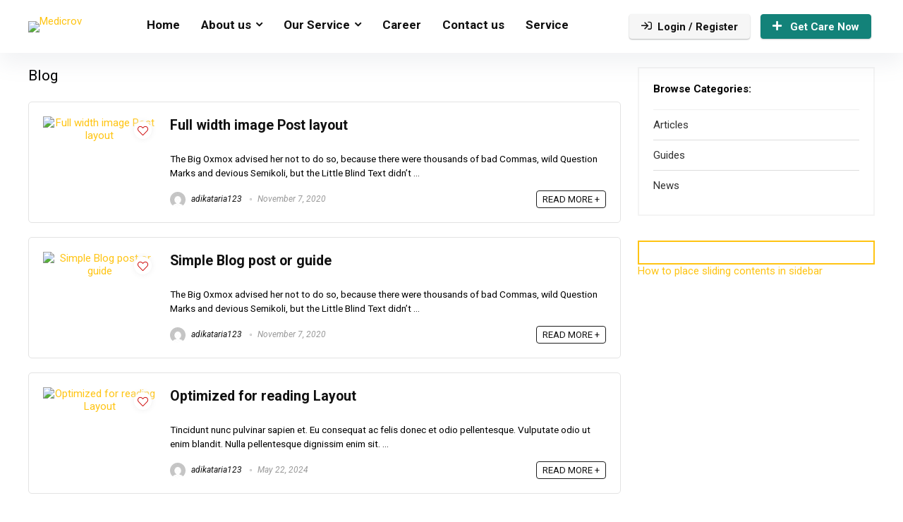

--- FILE ---
content_type: text/css
request_url: https://medicrov.com/wp-content/plugins/mwb-bookings-for-woocommerce/common/css/mwb-common.min.css?ver=3.1.9
body_size: 29
content:
.mbfw-total-listing-single-page__wrapper{content:"";clear:both;display:table}.mbfw-total-listing-single-page{float:left}li#wp-admin-bar-mwb-mbfw-custom-admin-menu-bookings .mwb-mbfw-booking-count{font-weight:700!important;background:#d63638;display:inline-block;border-radius:50%;padding:4px 7px;margin-left:4px;line-height:normal}.daterangepicker .drp-calendar{max-width:unset!important}

--- FILE ---
content_type: text/css
request_url: https://medicrov.com/wp-content/uploads/elementor/css/post-1928.css?ver=1743920658
body_size: 2167
content:
.elementor-1928 .elementor-element.elementor-element-4ae7a24c{--display:flex;--min-height:0px;--flex-direction:row;--container-widget-width:calc( ( 1 - var( --container-widget-flex-grow ) ) * 100% );--container-widget-height:100%;--container-widget-flex-grow:1;--container-widget-align-self:stretch;--justify-content:center;--align-items:center;--gap:0px 33px;--background-transition:0.3s;--margin-top:0px;--margin-bottom:0px;--margin-left:0px;--margin-right:0px;--padding-top:0%;--padding-bottom:0%;--padding-left:0%;--padding-right:0%;}.elementor-1928 .elementor-element.elementor-element-4ae7a24c:not(.elementor-motion-effects-element-type-background), .elementor-1928 .elementor-element.elementor-element-4ae7a24c > .elementor-motion-effects-container > .elementor-motion-effects-layer{background-color:#10837C0D;}.elementor-1928 .elementor-element.elementor-element-4ae7a24c, .elementor-1928 .elementor-element.elementor-element-4ae7a24c::before{--border-transition:0.3s;}.elementor-1928 .elementor-element.elementor-element-544bc8b2{--display:flex;--flex-direction:column;--container-widget-width:calc( ( 1 - var( --container-widget-flex-grow ) ) * 100% );--container-widget-height:initial;--container-widget-flex-grow:0;--container-widget-align-self:initial;--justify-content:flex-end;--align-items:center;--gap:0px 0px;--background-transition:0.3s;--border-radius:0px 0px 223px 0px;--padding-top:0px;--padding-bottom:0px;--padding-left:31px;--padding-right:31px;}.elementor-1928 .elementor-element.elementor-element-544bc8b2:not(.elementor-motion-effects-element-type-background), .elementor-1928 .elementor-element.elementor-element-544bc8b2 > .elementor-motion-effects-container > .elementor-motion-effects-layer{background-color:#10837C;}.elementor-1928 .elementor-element.elementor-element-544bc8b2, .elementor-1928 .elementor-element.elementor-element-544bc8b2::before{--border-transition:0.3s;}.elementor-1928 .elementor-element.elementor-element-544bc8b2.e-con{--flex-grow:0;--flex-shrink:0;}.elementor-1928 .elementor-element.elementor-element-38be7e5e{text-align:center;z-index:0;}.elementor-1928 .elementor-element.elementor-element-38be7e5e img{width:406px;height:350px;object-fit:cover;object-position:center center;}.elementor-1928 .elementor-element.elementor-element-38be7e5e.elementor-element{--align-self:center;}.elementor-1928 .elementor-element.elementor-element-75bfc466{--display:flex;--flex-direction:column;--container-widget-width:calc( ( 1 - var( --container-widget-flex-grow ) ) * 100% );--container-widget-height:initial;--container-widget-flex-grow:0;--container-widget-align-self:initial;--justify-content:center;--align-items:center;--gap:0px 0px;--background-transition:0.3s;--padding-top:0px;--padding-bottom:0px;--padding-left:26px;--padding-right:34px;}.elementor-1928 .elementor-element.elementor-element-2e6b8eda .elementor-cta__content{text-align:left;padding:0% 0% 0% 0%;background-color:#02010100;}.elementor-1928 .elementor-element.elementor-element-2e6b8eda .elementor-cta__title{font-family:"Poppins", Sans-serif;font-size:33px;font-weight:600;text-transform:capitalize;font-style:normal;text-decoration:none;line-height:1.2em;letter-spacing:0px;color:#303030;}.elementor-1928 .elementor-element.elementor-element-2e6b8eda .elementor-cta__description{font-family:"Poppins", Sans-serif;font-size:16px;font-weight:300;text-transform:none;font-style:normal;text-decoration:none;line-height:1.5em;letter-spacing:0px;color:#303030;}.elementor-1928 .elementor-element.elementor-element-2e6b8eda .elementor-cta__description:not(:last-child){margin-bottom:30px;}.elementor-1928 .elementor-element.elementor-element-2e6b8eda .elementor-cta__button{font-family:"Poppins", Sans-serif;font-size:16px;font-weight:500;text-transform:capitalize;font-style:normal;text-decoration:none;line-height:1em;letter-spacing:0px;color:#000000;background-color:#F7B53B;border-color:#F7B53B;border-width:1px;border-radius:50px;}.elementor-1928 .elementor-element.elementor-element-2e6b8eda .elementor-cta__button:hover{color:#467FF7;background-color:#02010100;}.elementor-1928 .elementor-element.elementor-element-2e6b8eda .elementor-cta:hover .elementor-cta__bg-overlay{background-color:#02010100;}.elementor-1928 .elementor-element.elementor-element-2e6b8eda .elementor-cta .elementor-cta__bg, .elementor-1928 .elementor-element.elementor-element-2e6b8eda .elementor-cta .elementor-cta__bg-overlay{transition-duration:500ms;}.elementor-1928 .elementor-element.elementor-element-2e6b8eda > .elementor-widget-container{margin:0px 0px 0px 0px;}.elementor-1928 .elementor-element.elementor-element-3296aa48{--display:flex;--flex-direction:row;--container-widget-width:calc( ( 1 - var( --container-widget-flex-grow ) ) * 100% );--container-widget-height:100%;--container-widget-flex-grow:1;--container-widget-align-self:stretch;--align-items:stretch;--gap:0px 0px;--background-transition:0.3s;--padding-top:5%;--padding-bottom:5%;--padding-left:8%;--padding-right:8%;}.elementor-1928 .elementor-element.elementor-element-3296aa48:not(.elementor-motion-effects-element-type-background), .elementor-1928 .elementor-element.elementor-element-3296aa48 > .elementor-motion-effects-container > .elementor-motion-effects-layer{background-color:#F3F9F8;}.elementor-1928 .elementor-element.elementor-element-3296aa48, .elementor-1928 .elementor-element.elementor-element-3296aa48::before{--border-transition:0.3s;}.elementor-1928 .elementor-element.elementor-element-5db236cb{--display:flex;--flex-direction:column;--container-widget-width:100%;--container-widget-height:initial;--container-widget-flex-grow:0;--container-widget-align-self:initial;--gap:8px 0px;--background-transition:0.3s;--padding-top:0%;--padding-bottom:0%;--padding-left:0%;--padding-right:20%;}.elementor-1928 .elementor-element.elementor-element-6de5db9d .elementor-image-box-wrapper{text-align:left;}.elementor-1928 .elementor-element.elementor-element-6de5db9d.elementor-position-right .elementor-image-box-img{margin-left:20px;}.elementor-1928 .elementor-element.elementor-element-6de5db9d.elementor-position-left .elementor-image-box-img{margin-right:20px;}.elementor-1928 .elementor-element.elementor-element-6de5db9d.elementor-position-top .elementor-image-box-img{margin-bottom:20px;}.elementor-1928 .elementor-element.elementor-element-6de5db9d .elementor-image-box-wrapper .elementor-image-box-img{width:46%;}.elementor-1928 .elementor-element.elementor-element-6de5db9d .elementor-image-box-img img{transition-duration:0.3s;}.elementor-1928 .elementor-element.elementor-element-6de5db9d .elementor-image-box-title{color:#1C244B;font-family:"Poppins", Sans-serif;font-size:65px;font-weight:600;text-transform:none;font-style:normal;text-decoration:none;line-height:1.2em;letter-spacing:0px;}.elementor-1928 .elementor-element.elementor-element-6de5db9d .elementor-image-box-description{color:#324A6D;font-family:"Poppins", Sans-serif;font-size:16px;font-weight:300;text-transform:none;font-style:normal;text-decoration:none;line-height:1.5em;letter-spacing:0px;}.elementor-1928 .elementor-element.elementor-element-69b48008{--grid-template-columns:repeat(0, auto);--icon-size:23px;--grid-column-gap:20px;--grid-row-gap:0px;}.elementor-1928 .elementor-element.elementor-element-69b48008 .elementor-widget-container{text-align:left;}.elementor-1928 .elementor-element.elementor-element-69b48008 .elementor-social-icon{background-color:#02010100;--icon-padding:0em;}.elementor-1928 .elementor-element.elementor-element-69b48008 .elementor-social-icon i{color:#10837C;}.elementor-1928 .elementor-element.elementor-element-69b48008 .elementor-social-icon svg{fill:#10837C;}.elementor-1928 .elementor-element.elementor-element-69b48008 .elementor-social-icon:hover i{color:#C8D5DC;}.elementor-1928 .elementor-element.elementor-element-69b48008 .elementor-social-icon:hover svg{fill:#C8D5DC;}.elementor-1928 .elementor-element.elementor-element-5338fd2c{--display:flex;--flex-direction:column;--container-widget-width:100%;--container-widget-height:initial;--container-widget-flex-grow:0;--container-widget-align-self:initial;--gap:20px 20px;--background-transition:0.3s;--padding-top:0px;--padding-bottom:0px;--padding-left:0px;--padding-right:0px;}.elementor-1928 .elementor-element.elementor-element-925e253 .elementor-heading-title{color:#1C244B;font-family:"Poppins", Sans-serif;font-size:22px;font-weight:600;text-transform:capitalize;font-style:normal;text-decoration:none;line-height:1.2em;letter-spacing:0px;}.elementor-1928 .elementor-element.elementor-element-05d2405 .elementor-nav-menu .elementor-item{font-family:"Poppins", Sans-serif;font-size:16px;font-weight:300;text-transform:none;font-style:normal;text-decoration:none;line-height:1.5em;letter-spacing:0px;}.elementor-1928 .elementor-element.elementor-element-05d2405 .elementor-nav-menu--main .elementor-item{color:#324A6D;fill:#324A6D;padding-left:0px;padding-right:0px;padding-top:0px;padding-bottom:0px;}.elementor-1928 .elementor-element.elementor-element-05d2405 .elementor-nav-menu--main .elementor-item:hover,
					.elementor-1928 .elementor-element.elementor-element-05d2405 .elementor-nav-menu--main .elementor-item.elementor-item-active,
					.elementor-1928 .elementor-element.elementor-element-05d2405 .elementor-nav-menu--main .elementor-item.highlighted,
					.elementor-1928 .elementor-element.elementor-element-05d2405 .elementor-nav-menu--main .elementor-item:focus{color:#C8D5DC;fill:#C8D5DC;}.elementor-1928 .elementor-element.elementor-element-05d2405{--e-nav-menu-horizontal-menu-item-margin:calc( 10px / 2 );}.elementor-1928 .elementor-element.elementor-element-05d2405 .elementor-nav-menu--main:not(.elementor-nav-menu--layout-horizontal) .elementor-nav-menu > li:not(:last-child){margin-bottom:10px;}.elementor-1928 .elementor-element.elementor-element-05d2405 .elementor-nav-menu--dropdown .elementor-item, .elementor-1928 .elementor-element.elementor-element-05d2405 .elementor-nav-menu--dropdown  .elementor-sub-item{font-family:"Poppins", Sans-serif;font-size:16px;font-weight:400;text-transform:capitalize;font-style:normal;text-decoration:none;letter-spacing:0px;}.elementor-1928 .elementor-element.elementor-element-61ed4078{--display:flex;--flex-direction:column;--container-widget-width:100%;--container-widget-height:initial;--container-widget-flex-grow:0;--container-widget-align-self:initial;--gap:20px 20px;--background-transition:0.3s;--padding-top:0px;--padding-bottom:0px;--padding-left:0px;--padding-right:0px;}.elementor-1928 .elementor-element.elementor-element-687e0c5f .elementor-heading-title{color:#1C244B;font-family:"Poppins", Sans-serif;font-size:22px;font-weight:600;text-transform:capitalize;font-style:normal;text-decoration:none;line-height:1.2em;letter-spacing:0px;}.elementor-1928 .elementor-element.elementor-element-37dccc3 .elementor-nav-menu .elementor-item{font-family:"Poppins", Sans-serif;font-size:16px;font-weight:300;text-transform:none;font-style:normal;text-decoration:none;line-height:1.5em;letter-spacing:0px;}.elementor-1928 .elementor-element.elementor-element-37dccc3 .elementor-nav-menu--main .elementor-item{color:#324A6D;fill:#324A6D;padding-left:0px;padding-right:0px;padding-top:0px;padding-bottom:0px;}.elementor-1928 .elementor-element.elementor-element-37dccc3 .elementor-nav-menu--main .elementor-item:hover,
					.elementor-1928 .elementor-element.elementor-element-37dccc3 .elementor-nav-menu--main .elementor-item.elementor-item-active,
					.elementor-1928 .elementor-element.elementor-element-37dccc3 .elementor-nav-menu--main .elementor-item.highlighted,
					.elementor-1928 .elementor-element.elementor-element-37dccc3 .elementor-nav-menu--main .elementor-item:focus{color:#C8D5DC;fill:#C8D5DC;}.elementor-1928 .elementor-element.elementor-element-37dccc3{--e-nav-menu-horizontal-menu-item-margin:calc( 10px / 2 );}.elementor-1928 .elementor-element.elementor-element-37dccc3 .elementor-nav-menu--main:not(.elementor-nav-menu--layout-horizontal) .elementor-nav-menu > li:not(:last-child){margin-bottom:10px;}.elementor-1928 .elementor-element.elementor-element-37dccc3 .elementor-nav-menu--dropdown .elementor-item, .elementor-1928 .elementor-element.elementor-element-37dccc3 .elementor-nav-menu--dropdown  .elementor-sub-item{font-family:"Poppins", Sans-serif;font-size:16px;font-weight:400;text-transform:capitalize;font-style:normal;text-decoration:none;letter-spacing:0px;}.elementor-1928 .elementor-element.elementor-element-6c8649c5{--display:flex;--flex-direction:column;--container-widget-width:100%;--container-widget-height:initial;--container-widget-flex-grow:0;--container-widget-align-self:initial;--gap:20px 20px;--background-transition:0.3s;--padding-top:0px;--padding-bottom:0px;--padding-left:0px;--padding-right:0px;}.elementor-1928 .elementor-element.elementor-element-759f8ab0 .elementor-heading-title{color:#1C244B;font-family:"Poppins", Sans-serif;font-size:22px;font-weight:600;text-transform:capitalize;font-style:normal;text-decoration:none;line-height:1.2em;letter-spacing:0px;}.elementor-1928 .elementor-element.elementor-element-ad6116b .elementor-icon-list-items:not(.elementor-inline-items) .elementor-icon-list-item:not(:last-child){padding-bottom:calc(10px/2);}.elementor-1928 .elementor-element.elementor-element-ad6116b .elementor-icon-list-items:not(.elementor-inline-items) .elementor-icon-list-item:not(:first-child){margin-top:calc(10px/2);}.elementor-1928 .elementor-element.elementor-element-ad6116b .elementor-icon-list-items.elementor-inline-items .elementor-icon-list-item{margin-right:calc(10px/2);margin-left:calc(10px/2);}.elementor-1928 .elementor-element.elementor-element-ad6116b .elementor-icon-list-items.elementor-inline-items{margin-right:calc(-10px/2);margin-left:calc(-10px/2);}body.rtl .elementor-1928 .elementor-element.elementor-element-ad6116b .elementor-icon-list-items.elementor-inline-items .elementor-icon-list-item:after{left:calc(-10px/2);}body:not(.rtl) .elementor-1928 .elementor-element.elementor-element-ad6116b .elementor-icon-list-items.elementor-inline-items .elementor-icon-list-item:after{right:calc(-10px/2);}.elementor-1928 .elementor-element.elementor-element-ad6116b .elementor-icon-list-icon i{color:#324A6D;transition:color 0.3s;}.elementor-1928 .elementor-element.elementor-element-ad6116b .elementor-icon-list-icon svg{fill:#324A6D;transition:fill 0.3s;}.elementor-1928 .elementor-element.elementor-element-ad6116b{--e-icon-list-icon-size:14px;--icon-vertical-offset:0px;}.elementor-1928 .elementor-element.elementor-element-ad6116b .elementor-icon-list-item > .elementor-icon-list-text, .elementor-1928 .elementor-element.elementor-element-ad6116b .elementor-icon-list-item > a{font-family:"Poppins", Sans-serif;font-size:16px;font-weight:300;text-transform:none;font-style:normal;text-decoration:none;line-height:1.5em;letter-spacing:0px;}.elementor-1928 .elementor-element.elementor-element-ad6116b .elementor-icon-list-text{color:#324A6D;transition:color 0.3s;}.elementor-1928 .elementor-element.elementor-element-ad6116b .elementor-icon-list-item:hover .elementor-icon-list-text{color:#C8D5DC;}.elementor-1928 .elementor-element.elementor-element-f3372a7 .elementor-icon-list-items:not(.elementor-inline-items) .elementor-icon-list-item:not(:last-child){padding-bottom:calc(10px/2);}.elementor-1928 .elementor-element.elementor-element-f3372a7 .elementor-icon-list-items:not(.elementor-inline-items) .elementor-icon-list-item:not(:first-child){margin-top:calc(10px/2);}.elementor-1928 .elementor-element.elementor-element-f3372a7 .elementor-icon-list-items.elementor-inline-items .elementor-icon-list-item{margin-right:calc(10px/2);margin-left:calc(10px/2);}.elementor-1928 .elementor-element.elementor-element-f3372a7 .elementor-icon-list-items.elementor-inline-items{margin-right:calc(-10px/2);margin-left:calc(-10px/2);}body.rtl .elementor-1928 .elementor-element.elementor-element-f3372a7 .elementor-icon-list-items.elementor-inline-items .elementor-icon-list-item:after{left:calc(-10px/2);}body:not(.rtl) .elementor-1928 .elementor-element.elementor-element-f3372a7 .elementor-icon-list-items.elementor-inline-items .elementor-icon-list-item:after{right:calc(-10px/2);}.elementor-1928 .elementor-element.elementor-element-f3372a7 .elementor-icon-list-icon i{color:#324A6D;transition:color 0.3s;}.elementor-1928 .elementor-element.elementor-element-f3372a7 .elementor-icon-list-icon svg{fill:#324A6D;transition:fill 0.3s;}.elementor-1928 .elementor-element.elementor-element-f3372a7{--e-icon-list-icon-size:14px;--icon-vertical-offset:0px;}.elementor-1928 .elementor-element.elementor-element-f3372a7 .elementor-icon-list-item > .elementor-icon-list-text, .elementor-1928 .elementor-element.elementor-element-f3372a7 .elementor-icon-list-item > a{font-family:"Poppins", Sans-serif;font-size:16px;font-weight:300;text-transform:none;font-style:normal;text-decoration:none;line-height:1.5em;letter-spacing:0px;}.elementor-1928 .elementor-element.elementor-element-f3372a7 .elementor-icon-list-text{color:#324A6D;transition:color 0.3s;}.elementor-1928 .elementor-element.elementor-element-f3372a7 .elementor-icon-list-item:hover .elementor-icon-list-text{color:#C8D5DC;}.elementor-1928 .elementor-element.elementor-element-f45813b{--display:flex;--min-height:45px;--flex-direction:column;--container-widget-width:calc( ( 1 - var( --container-widget-flex-grow ) ) * 100% );--container-widget-height:initial;--container-widget-flex-grow:0;--container-widget-align-self:initial;--justify-content:center;--align-items:stretch;--gap:0px 0px;--background-transition:0.3s;--padding-top:0%;--padding-bottom:0%;--padding-left:8%;--padding-right:8%;}.elementor-1928 .elementor-element.elementor-element-f45813b:not(.elementor-motion-effects-element-type-background), .elementor-1928 .elementor-element.elementor-element-f45813b > .elementor-motion-effects-container > .elementor-motion-effects-layer{background-color:#FFFFFF;}.elementor-1928 .elementor-element.elementor-element-f45813b, .elementor-1928 .elementor-element.elementor-element-f45813b::before{--border-transition:0.3s;}.elementor-1928 .elementor-element.elementor-element-b9aa01e{text-align:center;}.elementor-1928 .elementor-element.elementor-element-b9aa01e .elementor-heading-title{color:#292929;font-family:"Poppins", Sans-serif;font-size:16px;font-weight:300;text-transform:none;font-style:normal;text-decoration:none;line-height:1.5em;letter-spacing:0px;}.elementor-widget .tippy-tooltip .tippy-content{text-align:center;}@media(max-width:1024px){.elementor-1928 .elementor-element.elementor-element-4ae7a24c{--flex-wrap:wrap;--padding-top:12%;--padding-bottom:18%;--padding-left:4%;--padding-right:4%;}.elementor-1928 .elementor-element.elementor-element-544bc8b2{--gap:15px 15px;--padding-top:0px;--padding-bottom:15px;--padding-left:15px;--padding-right:0px;}.elementor-1928 .elementor-element.elementor-element-544bc8b2.e-con{--order:99999 /* order end hack */;}.elementor-1928 .elementor-element.elementor-element-38be7e5e img{height:300px;}.elementor-1928 .elementor-element.elementor-element-75bfc466{--margin-top:0%;--margin-bottom:10%;--margin-left:0%;--margin-right:0%;}.elementor-1928 .elementor-element.elementor-element-2e6b8eda .elementor-cta__content{text-align:center;padding:0% 10% 0% 5%;}.elementor-1928 .elementor-element.elementor-element-2e6b8eda .elementor-cta__title{font-size:45px;}.elementor-1928 .elementor-element.elementor-element-2e6b8eda .elementor-cta__description{font-size:14px;}.elementor-1928 .elementor-element.elementor-element-2e6b8eda .elementor-cta__button{font-size:14px;}.elementor-1928 .elementor-element.elementor-element-3296aa48{--flex-direction:row-reverse;--container-widget-width:initial;--container-widget-height:100%;--container-widget-flex-grow:1;--container-widget-align-self:stretch;--flex-wrap:wrap;--padding-top:8%;--padding-bottom:8%;--padding-left:5%;--padding-right:5%;}.elementor-1928 .elementor-element.elementor-element-5db236cb{--gap:30px 30px;--margin-top:8%;--margin-bottom:0%;--margin-left:0%;--margin-right:0%;--padding-top:0%;--padding-bottom:0%;--padding-left:0%;--padding-right:35%;}.elementor-1928 .elementor-element.elementor-element-5db236cb.e-con{--order:99999 /* order end hack */;}.elementor-1928 .elementor-element.elementor-element-6de5db9d .elementor-image-box-title{font-size:45px;}.elementor-1928 .elementor-element.elementor-element-6de5db9d .elementor-image-box-description{font-size:14px;}.elementor-1928 .elementor-element.elementor-element-69b48008{--icon-size:18px;}.elementor-1928 .elementor-element.elementor-element-05d2405 .elementor-nav-menu .elementor-item{font-size:14px;}.elementor-1928 .elementor-element.elementor-element-05d2405 .elementor-nav-menu--dropdown .elementor-item, .elementor-1928 .elementor-element.elementor-element-05d2405 .elementor-nav-menu--dropdown  .elementor-sub-item{font-size:14px;}.elementor-1928 .elementor-element.elementor-element-37dccc3 .elementor-nav-menu .elementor-item{font-size:14px;}.elementor-1928 .elementor-element.elementor-element-37dccc3 .elementor-nav-menu--dropdown .elementor-item, .elementor-1928 .elementor-element.elementor-element-37dccc3 .elementor-nav-menu--dropdown  .elementor-sub-item{font-size:14px;}.elementor-1928 .elementor-element.elementor-element-6c8649c5{--padding-top:0%;--padding-bottom:0%;--padding-left:0%;--padding-right:15%;}.elementor-1928 .elementor-element.elementor-element-ad6116b .elementor-icon-list-item > .elementor-icon-list-text, .elementor-1928 .elementor-element.elementor-element-ad6116b .elementor-icon-list-item > a{font-size:14px;}.elementor-1928 .elementor-element.elementor-element-f3372a7 .elementor-icon-list-item > .elementor-icon-list-text, .elementor-1928 .elementor-element.elementor-element-f3372a7 .elementor-icon-list-item > a{font-size:14px;}.elementor-1928 .elementor-element.elementor-element-f45813b{--padding-top:0%;--padding-bottom:0%;--padding-left:5%;--padding-right:5%;}.elementor-1928 .elementor-element.elementor-element-b9aa01e .elementor-heading-title{font-size:14px;}}@media(max-width:767px){.elementor-1928 .elementor-element.elementor-element-4ae7a24c{--flex-direction:column-reverse;--container-widget-width:100%;--container-widget-height:initial;--container-widget-flex-grow:0;--container-widget-align-self:initial;--padding-top:9%;--padding-bottom:0%;--padding-left:0%;--padding-right:0%;}.elementor-1928 .elementor-element.elementor-element-544bc8b2{--border-radius:0px 111px 0px 0px;--padding-top:15px;--padding-bottom:0px;--padding-left:0px;--padding-right:0px;}.elementor-1928 .elementor-element.elementor-element-38be7e5e img{width:100%;height:270px;}.elementor-1928 .elementor-element.elementor-element-38be7e5e{z-index:0;}.elementor-1928 .elementor-element.elementor-element-75bfc466{--margin-top:0%;--margin-bottom:0%;--margin-left:0%;--margin-right:0%;--padding-top:29px;--padding-bottom:0px;--padding-left:0px;--padding-right:0px;}.elementor-1928 .elementor-element.elementor-element-2e6b8eda .elementor-cta__content{padding:0% 5% 0% 5%;}.elementor-1928 .elementor-element.elementor-element-2e6b8eda .elementor-cta__title{font-size:28px;line-height:1.1em;}.elementor-1928 .elementor-element.elementor-element-2e6b8eda{width:100%;max-width:100%;}.elementor-1928 .elementor-element.elementor-element-3296aa48{--flex-direction:column-reverse;--container-widget-width:100%;--container-widget-height:initial;--container-widget-flex-grow:0;--container-widget-align-self:initial;--padding-top:0%;--padding-bottom:0%;--padding-left:5%;--padding-right:5%;}.elementor-1928 .elementor-element.elementor-element-5db236cb{--margin-top:25%;--margin-bottom:0%;--margin-left:0%;--margin-right:0%;--padding-top:0px;--padding-bottom:0px;--padding-left:0px;--padding-right:0px;}.elementor-1928 .elementor-element.elementor-element-6de5db9d .elementor-image-box-img{margin-bottom:0px;}.elementor-1928 .elementor-element.elementor-element-6de5db9d.elementor-position-right .elementor-image-box-img{margin-left:0px;}.elementor-1928 .elementor-element.elementor-element-6de5db9d.elementor-position-left .elementor-image-box-img{margin-right:0px;}.elementor-1928 .elementor-element.elementor-element-6de5db9d.elementor-position-top .elementor-image-box-img{margin-bottom:0px;}.elementor-1928 .elementor-element.elementor-element-6de5db9d .elementor-image-box-title{font-size:28px;line-height:1.1em;}.elementor-1928 .elementor-element.elementor-element-5338fd2c{--width:50%;}.elementor-1928 .elementor-element.elementor-element-925e253 .elementor-heading-title{font-size:18px;}.elementor-1928 .elementor-element.elementor-element-05d2405{--e-nav-menu-horizontal-menu-item-margin:calc( 8px / 2 );}.elementor-1928 .elementor-element.elementor-element-05d2405 .elementor-nav-menu--main:not(.elementor-nav-menu--layout-horizontal) .elementor-nav-menu > li:not(:last-child){margin-bottom:8px;}.elementor-1928 .elementor-element.elementor-element-61ed4078{--width:50%;--margin-top:9%;--margin-bottom:9%;--margin-left:0%;--margin-right:0%;}.elementor-1928 .elementor-element.elementor-element-687e0c5f .elementor-heading-title{font-size:18px;}.elementor-1928 .elementor-element.elementor-element-37dccc3{--e-nav-menu-horizontal-menu-item-margin:calc( 8px / 2 );}.elementor-1928 .elementor-element.elementor-element-37dccc3 .elementor-nav-menu--main:not(.elementor-nav-menu--layout-horizontal) .elementor-nav-menu > li:not(:last-child){margin-bottom:8px;}.elementor-1928 .elementor-element.elementor-element-6c8649c5{--margin-top:8%;--margin-bottom:25%;--margin-left:0%;--margin-right:0%;--padding-top:0px;--padding-bottom:0px;--padding-left:0px;--padding-right:0px;}.elementor-1928 .elementor-element.elementor-element-6c8649c5.e-con{--order:-99999 /* order start hack */;}.elementor-1928 .elementor-element.elementor-element-759f8ab0 .elementor-heading-title{font-size:18px;}.elementor-1928 .elementor-element.elementor-element-ad6116b .elementor-icon-list-items:not(.elementor-inline-items) .elementor-icon-list-item:not(:last-child){padding-bottom:calc(8px/2);}.elementor-1928 .elementor-element.elementor-element-ad6116b .elementor-icon-list-items:not(.elementor-inline-items) .elementor-icon-list-item:not(:first-child){margin-top:calc(8px/2);}.elementor-1928 .elementor-element.elementor-element-ad6116b .elementor-icon-list-items.elementor-inline-items .elementor-icon-list-item{margin-right:calc(8px/2);margin-left:calc(8px/2);}.elementor-1928 .elementor-element.elementor-element-ad6116b .elementor-icon-list-items.elementor-inline-items{margin-right:calc(-8px/2);margin-left:calc(-8px/2);}body.rtl .elementor-1928 .elementor-element.elementor-element-ad6116b .elementor-icon-list-items.elementor-inline-items .elementor-icon-list-item:after{left:calc(-8px/2);}body:not(.rtl) .elementor-1928 .elementor-element.elementor-element-ad6116b .elementor-icon-list-items.elementor-inline-items .elementor-icon-list-item:after{right:calc(-8px/2);}.elementor-1928 .elementor-element.elementor-element-f3372a7 .elementor-icon-list-items:not(.elementor-inline-items) .elementor-icon-list-item:not(:last-child){padding-bottom:calc(8px/2);}.elementor-1928 .elementor-element.elementor-element-f3372a7 .elementor-icon-list-items:not(.elementor-inline-items) .elementor-icon-list-item:not(:first-child){margin-top:calc(8px/2);}.elementor-1928 .elementor-element.elementor-element-f3372a7 .elementor-icon-list-items.elementor-inline-items .elementor-icon-list-item{margin-right:calc(8px/2);margin-left:calc(8px/2);}.elementor-1928 .elementor-element.elementor-element-f3372a7 .elementor-icon-list-items.elementor-inline-items{margin-right:calc(-8px/2);margin-left:calc(-8px/2);}body.rtl .elementor-1928 .elementor-element.elementor-element-f3372a7 .elementor-icon-list-items.elementor-inline-items .elementor-icon-list-item:after{left:calc(-8px/2);}body:not(.rtl) .elementor-1928 .elementor-element.elementor-element-f3372a7 .elementor-icon-list-items.elementor-inline-items .elementor-icon-list-item:after{right:calc(-8px/2);}}@media(min-width:768px){.elementor-1928 .elementor-element.elementor-element-544bc8b2{--width:50%;}.elementor-1928 .elementor-element.elementor-element-75bfc466{--width:50%;}.elementor-1928 .elementor-element.elementor-element-5db236cb{--width:46%;}.elementor-1928 .elementor-element.elementor-element-5338fd2c{--width:17%;}.elementor-1928 .elementor-element.elementor-element-61ed4078{--width:17%;}.elementor-1928 .elementor-element.elementor-element-6c8649c5{--width:20%;}}@media(max-width:1024px) and (min-width:768px){.elementor-1928 .elementor-element.elementor-element-544bc8b2{--width:60%;}.elementor-1928 .elementor-element.elementor-element-75bfc466{--width:100%;}.elementor-1928 .elementor-element.elementor-element-5db236cb{--width:100%;}.elementor-1928 .elementor-element.elementor-element-5338fd2c{--width:25%;}.elementor-1928 .elementor-element.elementor-element-61ed4078{--width:25%;}.elementor-1928 .elementor-element.elementor-element-6c8649c5{--width:50%;}}

--- FILE ---
content_type: application/x-javascript
request_url: https://medicrov.com/wp-content/plugins/mwb-bookings-for-woocommerce/public/js/mwb-public.js?ver=1763694674
body_size: 2675
content:
jQuery(document).ready(function($){
    jQuery('.mwb-mbfw-user-booking-meta-data-listing').slideUp();
    jQuery('.mwb-mbfw-ser-booking-toggler').on('click',function(){
        jQuery(this).toggleClass('booking-toggler-reverse');
        jQuery(this).siblings('.mwb-mbfw-user-booking-meta-data-listing').slideToggle('slow');
    })

    // $('.single_add_to_cart_button').on('click', function(event) {
    //   debugger;
    //     if (jQuery('#wps_booking_single_calendar_form').val() == '' ) {
    //         event.preventDefault();
    //     }
    // });
   

    if( mwb_mbfw_public_obj.daily_start_time != '' && mwb_mbfw_public_obj.daily_end_time != '' ) {
        
        $('.mwb_mbfw_time_date_picker_frontend').datetimepicker({
            format  : 'd-m-Y H:00',
            minTime: mwb_mbfw_public_obj.daily_start_time,
            maxTime : mwb_mbfw_public_obj.daily_end_time + 1,
            // minTime : mwb_mbfw_common_obj.minTime
        });
    }
    

    var booking_product = mwb_mbfw_public_obj.booking_product;
    if (booking_product == 'yes') {
        
        jQuery('.cart .single_add_to_cart_button').prop('disabled', true);
        jQuery(document).on('change', '.mwb_mbfw_time_date_picker_frontend', function () {
            if (jQuery('#mwb-mbfw-booking-from-time').val() == '' || jQuery('#mwb-mbfw-booking-to-time').val() == '') {
                
                jQuery('.cart .single_add_to_cart_button').prop('disabled', true);
            } else {
                jQuery('.cart .single_add_to_cart_button').prop('disabled', false);
            }
        });
        $(document).on('focusout blur keydown paste focus mousedown mouseover mouseout', '.mwb-mbfw-cart-page-data', function () {
          debugger;
          
            if ( jQuery('#wps_booking_single_calendar_form').val() != undefined ) {
                if (jQuery('#wps_booking_single_calendar_form').val() == '') {
                
                    jQuery('.cart .single_add_to_cart_button').prop('disabled', true);
                } else {
                    jQuery('.cart .single_add_to_cart_button').prop('disabled', false);
                }
            }

            if ( jQuery('#wps_booking_single_calendar_form_').val() != undefined ) {
                if (jQuery('#wps_booking_single_calendar_form_').val() == '') {
                
                    jQuery('.cart .single_add_to_cart_button').prop('disabled', true);
                } else {
                    jQuery('.cart .single_add_to_cart_button').prop('disabled', false);
                }
            }
        
            if ( jQuery('#mwb-mbfw-booking-from-time').val() != undefined ) {
                if (jQuery('#mwb-mbfw-booking-from-time').val() == '' || jQuery('#mwb-mbfw-booking-to-time').val() == '') {
                
                    jQuery('.cart .single_add_to_cart_button').prop('disabled', true);
                } else {
                    jQuery('.cart .single_add_to_cart_button').prop('disabled', false);
                }
            }
           
        });
    }

    var upcoming_holiday = mwb_mbfw_public_obj.upcoming_holiday[0];
    var is_pro_active = mwb_mbfw_public_obj.is_pro_active
    var available_dates = mwb_mbfw_public_obj.single_available_dates;
    if( is_pro_active != 'yes' ) {

        if( upcoming_holiday.length > 0 ){

            if ( jQuery('.wps_single_cal_hourly').length > 0 ) {
                

                flatpickr('#mwb-mbfw-booking-from-time', {  
                    enableTime: true,
                    dateFormat: "d-m-Y H:i",
                    time_24hr: true,
                    minTime: mwb_mbfw_public_obj.daily_start_time, 
                    maxTime: mwb_mbfw_public_obj.daily_end_time, 
                    onDayCreate: function(dObj, dStr, fp, dayElem){
                        
                        dObj = dayElem.dateObj;

                      var dateString = dObj.getFullYear() + '-' + ("0" + (dObj.getMonth() + 1)).slice(-2) + '-' + ("0" + dObj.getDate()).slice(-2);
                      
                      
                      if (upcoming_holiday.includes(dateString)) {
                        dayElem.classList.add("disabled-date");
                      }
                      if (mwb_mbfw_public_obj.single_unavailable_dates.includes(dateString)){
                        dayElem.classList.add("wps-unavailable-day");
                        dayElem.classList.add("disabled-date");
                        
                    }
                      
                      var date1 = new Date( mwb_mbfw_public_obj.today_date_check);
                      var date2 = new Date(dateString);
                      
                    
                    if (date1 <= date2) {
                    
                        dayElem.classList.add("wps-available-day");			
                    }else{
                        dayElem.classList.add("wps-unavailable-day");
                        dayElem.classList.add("disabled-date");
                    }
                    },
                }); 
        
                flatpickr('#mwb-mbfw-booking-to-time', {  
                    enableTime: true,
                    dateFormat: "d-m-Y H:i",
                    time_24hr: true,
                    minTime: mwb_mbfw_public_obj.daily_start_time, 
                    maxTime: mwb_mbfw_public_obj.daily_end_time, 
                    onDayCreate: function(dObj, dStr, fp, dayElem){
                        
                        dObj = dayElem.dateObj;

                      var dateString = dObj.getFullYear() + '-' + ("0" + (dObj.getMonth() + 1)).slice(-2) + '-' + ("0" + dObj.getDate()).slice(-2);
                      
                      
                      if (upcoming_holiday.includes(dateString)) {
                        dayElem.classList.add("disabled-date");
                      }
                      if (mwb_mbfw_public_obj.single_unavailable_dates.includes(dateString)){
                        dayElem.classList.add("wps-unavailable-day");
                        dayElem.classList.add("disabled-date");
                        
                    }
                      
                      var date1 = new Date( mwb_mbfw_public_obj.today_date_check);
                      var date2 = new Date(dateString);
                      
                    
                    if (date1 <= date2) {
                    
                        dayElem.classList.add("wps-available-day");			
                    }else{
                        dayElem.classList.add("wps-unavailable-day");
                        dayElem.classList.add("disabled-date");
                    }
                    },
                }); 
            }else if ( mwb_mbfw_public_obj.mwb_mbfw_show_date_with_time == 'yes'){

                flatpickr('#mwb-mbfw-booking-from-time', {  
                    enableTime: true,
                    dateFormat: "d-m-Y H:i",
                    time_24hr: true,
                    minTime: mwb_mbfw_public_obj.daily_start_time, 
                    maxTime: mwb_mbfw_public_obj.daily_end_time, 
                    onDayCreate: function(dObj, dStr, fp, dayElem){
                        
                        dObj = dayElem.dateObj;

                      var dateString = dObj.getFullYear() + '-' + ("0" + (dObj.getMonth() + 1)).slice(-2) + '-' + ("0" + dObj.getDate()).slice(-2);
                      if (upcoming_holiday.includes(dateString)) {
                        dayElem.classList.add("disabled-date");
                      }
                      if (mwb_mbfw_public_obj.single_unavailable_dates.includes(dateString)){
                        dayElem.classList.add("wps-unavailable-day");
                        dayElem.classList.add("disabled-date");
                        
                    }
                      
                      var date1 = new Date( mwb_mbfw_public_obj.today_date_check);
                      var date2 = new Date(dateString);
                      
                    
                    if (date1 <= date2) {
                    
                        dayElem.classList.add("wps-available-day");			
                    }else{
                        dayElem.classList.add("wps-unavailable-day");
                        dayElem.classList.add("disabled-date");
                    }
                      
                    
                    
                    },
                    
                }); 
        
                flatpickr('#mwb-mbfw-booking-to-time', {  
                    enableTime: true,
                    dateFormat: "d-m-Y H:i",
                    time_24hr: true,
                    minTime: mwb_mbfw_public_obj.daily_start_time, 
                    maxTime: mwb_mbfw_public_obj.daily_end_time, 
                    onDayCreate: function(dObj, dStr, fp, dayElem){
                        
                        dObj = dayElem.dateObj;

                      var dateString = dObj.getFullYear() + '-' + ("0" + (dObj.getMonth() + 1)).slice(-2) + '-' + ("0" + dObj.getDate()).slice(-2);
                      if (upcoming_holiday.includes(dateString)) {
                        dayElem.classList.add("disabled-date");
                      }
                    if (mwb_mbfw_public_obj.single_unavailable_dates.includes(dateString)){
                        dayElem.classList.add("wps-unavailable-day");
                        dayElem.classList.add("disabled-date");
                        
                    }
                      
                      var date1 = new Date( mwb_mbfw_public_obj.today_date_check);
                      var date2 = new Date(dateString);
                      
                    
                    if (date1 <= date2) {
                    
                        dayElem.classList.add("wps-available-day");			
                    }else{
                        dayElem.classList.add("wps-unavailable-day");
                        dayElem.classList.add("disabled-date");
                    }
                    },
                }); 


            }
             else{
                flatpickr('#mwb-mbfw-booking-from-time', {  
               
                    dateFormat: "d-m-Y",
                  
                    onDayCreate: function(dObj, dStr, fp, dayElem){
                        
                        dObj = dayElem.dateObj;

                      var dateString = dObj.getFullYear() + '-' + ("0" + (dObj.getMonth() + 1)).slice(-2) + '-' + ("0" + dObj.getDate()).slice(-2);
                      
                      
                      if (upcoming_holiday.includes(dateString)) {
                        dayElem.classList.add("disabled-date");
                      }
                     
                    if (mwb_mbfw_public_obj.single_unavailable_dates.includes(dateString)){
                        dayElem.classList.add("wps-unavailable-day");
                        dayElem.classList.add("disabled-date");
                        
                    }
                      
                      var date1 = new Date( mwb_mbfw_public_obj.today_date_check);
                      var date2 = new Date(dateString);
                      
                    
                      if (date1 <= date2) {
                    
                        dayElem.classList.add("wps-available-day");			
                        }else{
                            dayElem.classList.add("wps-unavailable-day");
                                dayElem.classList.add("disabled-date");
                        }
                    },
                }); 
        
                flatpickr('#mwb-mbfw-booking-to-time', {  
                       
                    dateFormat: "d-m-Y",
                  
                   
                    onDayCreate: function(dObj, dStr, fp, dayElem){
                        
                        dObj = dayElem.dateObj;

                      var dateString = dObj.getFullYear() + '-' + ("0" + (dObj.getMonth() + 1)).slice(-2) + '-' + ("0" + dObj.getDate()).slice(-2);
                      
                      
                      if (upcoming_holiday.includes(dateString)) {
                        dayElem.classList.add("disabled-date");
                      }
                      if (mwb_mbfw_public_obj.single_unavailable_dates.includes(dateString)){
                        dayElem.classList.add("wps-unavailable-day");
                        dayElem.classList.add("disabled-date");
                        
                    }
                      
                      var date1 = new Date( mwb_mbfw_public_obj.today_date_check);
                      var date2 = new Date(dateString);
                      
                    
                    if (date1 <= date2) {
                    
                        dayElem.classList.add("wps-available-day");			
                    }else{
                        dayElem.classList.add("wps-unavailable-day");
                        dayElem.classList.add("disabled-date");
                    }
                    },
                }); 
            }
           
    
        } else{
            if ( jQuery('.wps_single_cal_hourly').length > 0 ) {
                

                flatpickr('#mwb-mbfw-booking-from-time', {  
                    enableTime: true,
                    dateFormat: "d-m-Y H:i",
                    time_24hr: true,
                    minTime: mwb_mbfw_public_obj.daily_start_time, 
                    maxTime: mwb_mbfw_public_obj.daily_end_time, 
                    onDayCreate: function(dObj, dStr, fp, dayElem){
                        
                        dObj = dayElem.dateObj;

                      var dateString = dObj.getFullYear() + '-' + ("0" + (dObj.getMonth() + 1)).slice(-2) + '-' + ("0" + dObj.getDate()).slice(-2);
                      
                      
                    
                      if (mwb_mbfw_public_obj.single_unavailable_dates.includes(dateString)){
                        dayElem.classList.add("wps-unavailable-day");
                        dayElem.classList.add("disabled-date");
                        
                    }
                      
                      var date1 = new Date( mwb_mbfw_public_obj.today_date_check);
                      var date2 = new Date(dateString);
                      
                    
                    if (date1 <= date2) {
                    
                        dayElem.classList.add("wps-available-day");			
                    }else{
                        dayElem.classList.add("wps-unavailable-day");
                        dayElem.classList.add("disabled-date");
                    }
                    },
                    
                }); 
        
                flatpickr('#mwb-mbfw-booking-to-time', {  
                    enableTime: true,
                    dateFormat: "d-m-Y H:i",
                    time_24hr: true,
                    minTime: mwb_mbfw_public_obj.daily_start_time, 
                    maxTime: mwb_mbfw_public_obj.daily_end_time, 
                    onDayCreate: function(dObj, dStr, fp, dayElem){
                        
                        dObj = dayElem.dateObj;

                      var dateString = dObj.getFullYear() + '-' + ("0" + (dObj.getMonth() + 1)).slice(-2) + '-' + ("0" + dObj.getDate()).slice(-2);
                      

                    
                      if (mwb_mbfw_public_obj.single_unavailable_dates.includes(dateString)){
                        dayElem.classList.add("wps-unavailable-day");
                        dayElem.classList.add("disabled-date");
                        
                    }
                      
                      var date1 = new Date( mwb_mbfw_public_obj.today_date_check);
                      var date2 = new Date(dateString);
                      
                    
                    if (date1 <= date2) {
                    
                        dayElem.classList.add("wps-available-day");			
                    }else{
                        dayElem.classList.add("wps-unavailable-day");
                        dayElem.classList.add("disabled-date");
                    }
                    },
                }); 
            }else if ( mwb_mbfw_public_obj.mwb_mbfw_show_date_with_time == 'yes'){

                flatpickr('#mwb-mbfw-booking-from-time', {  
                    enableTime: true,
                    dateFormat: "d-m-Y H:i",
                    time_24hr: true,
                    minTime: mwb_mbfw_public_obj.daily_start_time, 
                    maxTime: mwb_mbfw_public_obj.daily_end_time, 
                    onDayCreate: function(dObj, dStr, fp, dayElem){
                        
                        dObj = dayElem.dateObj;

                      var dateString = dObj.getFullYear() + '-' + ("0" + (dObj.getMonth() + 1)).slice(-2) + '-' + ("0" + dObj.getDate()).slice(-2);
                      
                      
                      if (mwb_mbfw_public_obj.single_unavailable_dates.includes(dateString)){
                        dayElem.classList.add("wps-unavailable-day");
                        dayElem.classList.add("disabled-date");
                        
                    }
                      
                      var date1 = new Date( mwb_mbfw_public_obj.today_date_check);
                      var date2 = new Date(dateString);
                      
                    
                    if (date1 <= date2) {
                    
                        dayElem.classList.add("wps-available-day");			
                    }else{
                        dayElem.classList.add("wps-unavailable-day");
                        dayElem.classList.add("disabled-date");
                    }
                    },
                    
                }); 
        
                flatpickr('#mwb-mbfw-booking-to-time', {  
                    enableTime: true,
                    dateFormat: "d-m-Y H:i",
                    time_24hr: true,
                    minTime: mwb_mbfw_public_obj.daily_start_time, 
                    maxTime: mwb_mbfw_public_obj.daily_end_time, 
                    onDayCreate: function(dObj, dStr, fp, dayElem){
                        
                        dObj = dayElem.dateObj;

                      var dateString = dObj.getFullYear() + '-' + ("0" + (dObj.getMonth() + 1)).slice(-2) + '-' + ("0" + dObj.getDate()).slice(-2);
                      
                      
                    
                      if (mwb_mbfw_public_obj.single_unavailable_dates.includes(dateString)){
                        dayElem.classList.add("wps-unavailable-day");
                        dayElem.classList.add("disabled-date");
                        
                    }
                      
                      var date1 = new Date( mwb_mbfw_public_obj.today_date_check);
                      var date2 = new Date(dateString);
                      
                    
                    if (date1 <= date2) {
                    
                        dayElem.classList.add("wps-available-day");			
                    }else{
                        dayElem.classList.add("wps-unavailable-day");
                        dayElem.classList.add("disabled-date");
                    }
                    },
                }); 


            }
            else{
                flatpickr('#mwb-mbfw-booking-from-time', {  
               
                    dateFormat: "d-m-Y",
                    onDayCreate: function(dObj, dStr, fp, dayElem){
                        
                        dObj = dayElem.dateObj;

                      var dateString = dObj.getFullYear() + '-' + ("0" + (dObj.getMonth() + 1)).slice(-2) + '-' + ("0" + dObj.getDate()).slice(-2);
                      
                      
                    
                      if (mwb_mbfw_public_obj.single_unavailable_dates.includes(dateString)){
                        dayElem.classList.add("wps-unavailable-day");
                        dayElem.classList.add("disabled-date");
                        
                    }
                      
                      var date1 = new Date( mwb_mbfw_public_obj.today_date_check);
                      var date2 = new Date(dateString);
                      
                    
                    if (date1 <= date2) {
                    
                        dayElem.classList.add("wps-available-day");			
                    }else{
                        dayElem.classList.add("wps-unavailable-day");
                        dayElem.classList.add("disabled-date");
                    }
                    },
                   
                }); 
        
                flatpickr('#mwb-mbfw-booking-to-time', {  
                       
                    dateFormat: "d-m-Y",
                  
                    onDayCreate: function(dObj, dStr, fp, dayElem){
                        
                        dObj = dayElem.dateObj;

                      var dateString = dObj.getFullYear() + '-' + ("0" + (dObj.getMonth() + 1)).slice(-2) + '-' + ("0" + dObj.getDate()).slice(-2);
                      
                      
                    
                      if (mwb_mbfw_public_obj.single_unavailable_dates.includes(dateString)){
                        dayElem.classList.add("wps-unavailable-day");
                        dayElem.classList.add("disabled-date");
                        
                    }
                      
                      var date1 = new Date( mwb_mbfw_public_obj.today_date_check);
                      var date2 = new Date(dateString);
                      
                    
                    if (date1 <= date2) {
                    
                        dayElem.classList.add("wps-available-day");			
                    }else{
                        dayElem.classList.add("wps-unavailable-day");
                        dayElem.classList.add("disabled-date");
                    }
                    },
                    
                }); 
            }

        }
       
   
    }


    var wps_available_slots = mwb_mbfw_public_obj.wps_available_slots;
    var booking_unit = mwb_mbfw_public_obj.booking_unit;
    var booking_unavailable = mwb_mbfw_public_obj.booking_unavailable;
    if (mwb_mbfw_public_obj.single_unavailable_dates==''){
        mwb_mbfw_public_obj.single_unavailable_dates.push("1970-01-01");
    }
    if (booking_unit === 'hour') {
        $('#wps_booking_single_calendar_form').datetimepicker({
			format     : 'd-m-Y',
			timepicker : false,
            minDate: new Date(),
          
            beforeShowDay: function (date) {
                var formattedDate = jQuery.datepicker.formatDate('yy-mm-dd', date);
               
                

                var datas= formattedDate.split('-');
                month_current = datas[1];
                year_current = datas[0];
                var dateString__ =  datas[2]+ '-' + datas[1] + '-' + datas[0] ;




                var selected_date = moment(date).format('D-M-Y');
                var date_array = selected_date.split("-");
                
                var date5 = date_array[0];
                var month = date_array[1];
                var year = date_array[2];
           
              
                
                if (month.length === 1) {
                    month = '0' + month;
                }
                var temp_date = date5 + '-' + month + '-' + year + ' ';
                
                var int_all_slots = 0;
                for(let i=0; i< wps_available_slots.length; i++ ) { 
                    var temp =  wps_available_slots[i]._from + ' - ' + wps_available_slots[i]._to;
                    var temp_check = temp_date + temp;
                    if (booking_unavailable.length > 0) {
                        
                        if (booking_unavailable.includes(temp_check)) {
                         
                          int_all_slots++;                             
                            
                        }
                    }
                }

                if (int_all_slots ==  wps_available_slots.length ){
                  return [false];
                }


                
                month_current__ = parseInt(month_current);
                month_current__ = month_current__.toString();
                if ( mwb_mbfw_public_obj.is_pro_active != ''){
                    if (bfwp_public_param.global_unaviable_month.includes(month_current__)){
                        if ( moment( mwb_mbfw_public_obj.today_date, 'DD-MM-YYYY' ) <= moment( dateString__, 'DD-MM-YYYY' ) ) {
                     
                        if ( bfwp_public_param.global_unaviable_day.includes( date.getDay().toString() ) ){
                            return [bfwp_public_param.global_unaviable_day.indexOf(formattedDate) > -1];
                           
                          }
                        }
                        
                    }
                  }
     
                if (mwb_mbfw_public_obj.single_available_dates_till != '' ) {
                    var datas_till= mwb_mbfw_public_obj.single_available_dates_till.split('-');
                    month_till = datas_till[1];
                    year_till = datas_till[2];
               
            
                    if ( moment( mwb_mbfw_public_obj.today_date, 'DD-MM-YYYY' ) <= moment( dateString__, 'DD-MM-YYYY' ) ) {
                             
                    if ( parseInt( month_till ) >= parseInt( month_current ) ) {
                        if(parseInt( year_till ) >= parseInt( year_current )){
                        if ( parseInt( month_till ) == parseInt( month_current )  ) {
            
                            if ( moment( mwb_mbfw_public_obj.single_available_dates_till, 'DD-MM-YYYY' ) >= moment( dateString__, 'DD-MM-YYYY' ) ) {
                                if (mwb_mbfw_public_obj.single_unavailable_dates.includes(dateString__)) {
                                   
                                    return [false];
                                } else{
                                    return [true];
                                    
                                }
                            }
                           
            
                        }else{
                            if (mwb_mbfw_public_obj.single_unavailable_dates.includes(dateString__)) {
                                return [false];
                            } else{
                                return [true];
                            } 
                        }
                      
                      }
                    }
                }
                  }

                 
                


                return [available_dates.indexOf(formattedDate) > -1];
            }
			
		});

       
        
        if (wps_available_slots != '') {
            
            
            jQuery("#wps_booking_single_calendar_form").datetimepicker({
             
                onSelectDate: function (ct,$i) {
                    var selected_date = moment(ct).format('D-M-Y');
                    var date_array = selected_date.split("-");
                    
                    var date = date_array[0];
                    var month = date_array[1];
                    var year = date_array[2];
                 
                  
                    
                    if (month.length === 1) {
                        month = '0' + month;
                    }
                    var temp_date = date + '-' + month + '-' + year + ' ';
                    var html = '<div class="wps_cal_timeslot">\n\ ';
                  
                    for(let i=0; i< wps_available_slots.length; i++ ) { 
                        var temp =  wps_available_slots[i]._from + ' - ' + wps_available_slots[i]._to;
                        var temp_check = temp_date + temp;
                        if (booking_unavailable.length > 0) {
                            
                            if (!booking_unavailable.includes(temp_check)) {
                                html += '\n\ <span><button>' + temp + '</button>\n\ </span>';
                                    
                                
                            }
                        } else {
                            html += '\n\ <span><button>' + temp + '</button>\n\ </span>';
                        }
                    }
                    html += '\n\  </div>'
                    jQuery('.wps_cal_timeslot').remove();
                        jQuery(".xdsoft_calendar")
                            .after(html);
        
                     
                    
                    jQuery('.wps_cal_timeslot button').on('click touchstart', function (e) {
                        e.preventDefault();
                    
                        jQuery(this).trigger('close.xdsoft');
                        jQuery("#wps_booking_single_calendar_form").val(temp_date + jQuery(this).html()); 
                        
                        
                    });
               
                },
                
            });


            
        }
    } else {
   
       



   
    flatpickr('#wps_booking_single_calendar_form_', {  
        mode: "multiple",
    dateFormat: "Y-m-d",
    
    enable: available_dates ,


    onDayCreate: function(dObj, dStr, fp, dayElem) {
        dObj = dayElem.dateObj;
        // Convert the date string to match the format of availableDates and unavailableDates
      var dateString = dObj.getFullYear() + '-' + ("0" + (dObj.getMonth() + 1)).slice(-2) + '-' + ("0" + dObj.getDate()).slice(-2);

      year_current = (dayElem.dateObj.getFullYear()).toString();
      month_current =dayElem.dateObj.getMonth()+1;
      var dateString__ = ("0" + dObj.getDate()).slice(-2)+ '-' + ("0" + (dObj.getMonth() + 1)).slice(-2) + '-' + dObj.getFullYear() ;
     


    


      
      if (mwb_mbfw_public_obj.single_available_dates_till != '' ) {
        var datas_till= mwb_mbfw_public_obj.single_available_dates_till.split('-');
        month_till = datas_till[1];
        year_till = datas_till[2];


        if ( moment( mwb_mbfw_public_obj.today_date, 'DD-MM-YYYY' ) <= moment( dateString__, 'DD-MM-YYYY' ) ) {
                 
        if ( parseInt( month_till ) >= parseInt( month_current ) ) {
            if(parseInt( year_till ) >= parseInt( year_current )){
            if ( parseInt( month_till ) == parseInt( month_current )  ) {

                if ( moment( mwb_mbfw_public_obj.single_available_dates_till, 'DD-MM-YYYY' ) >= moment( dateString__, 'DD-MM-YYYY' ) ) {
                    if (mwb_mbfw_public_obj.single_unavailable_dates.includes(dateString)) {
                        dayElem.classList.add("wps-unavailable-day");
                        dayElem.classList.add("disabled-date");
                    } else{
                        dayElem.classList.add("wps-available-day");
                        dayElem.classList.remove("flatpickr-disabled");
                    }
                }
               

            }else{
                if (mwb_mbfw_public_obj.single_unavailable_dates.includes(dateString)) {
                    dayElem.classList.add("wps-unavailable-day");
                    dayElem.classList.add("disabled-date");
                } else{
                    dayElem.classList.add("wps-available-day");
                    dayElem.classList.remove("flatpickr-disabled");
                } 
            }
          
          }
        }
    }
      } else{
        if (available_dates.includes(dateString)) {
            if (mwb_mbfw_public_obj.single_unavailable_dates.includes(dateString)) {
                dayElem.classList.add("wps-unavailable-day");
             
                dayElem.classList.add("flatpickr-disabled");
            } else{
                dayElem.classList.add("wps-available-day");
            }
           
          }
      }
      

    
      month =dayElem.dateObj.getMonth()+1;
     
      if ( mwb_mbfw_public_obj.is_pro_active != ''){
        if (bfwp_public_param.global_unaviable_month.includes(month.toString())){
            if ( moment( mwb_mbfw_public_obj.today_date, 'DD-MM-YYYY' ) <= moment( dateString__, 'DD-MM-YYYY' ) ) {
         
            if ( bfwp_public_param.global_unaviable_day.includes( dObj.getDay().toString() ) ){
                dayElem.classList.add("wps-unavailable-day");
                dayElem.classList.remove("wps-available-day");
                dayElem.classList.add("flatpickr-disabled");
              }
            }
            
        }
      }


      if ( month < 10 ) {
          month = 0+''+month;
      }
      current_date = dayElem.dateObj.getDate();
      if ( current_date < 10 ) {
          current_date = 0+''+current_date;
      }
      date_selected = year_current+'-'+month+'-'+current_date;
      var price = mwb_mbfw_public_obj.single_unavailable_prices[date_selected];
      if (price) {
        var tooltip = document.createElement('div');
        tooltip.className = 'wps_booking_tooltip';
        tooltip.textContent = 'Price: ' + price + '$';
        dayElem.appendChild(tooltip);                  
      }   


    },
      
    });

    }
    
});

--- FILE ---
content_type: application/x-javascript
request_url: https://medicrov.com/wp-content/plugins/mwb-bookings-for-woocommerce/common/js/mwb-common.js?ver=3.1.9
body_size: 1823
content:
(function( $ ) {
	'use strict';

	/**
	 * All of the code for your common JavaScript source
	 * should reside in this file.
	 *
	 * Note: It has been assumed you will write jQuery code here, so the
	 * $ function reference has been prepared for usage within the scope
	 * of this function.
	 *
	 * This enables you to define handlers, for when the DOM is ready:
	 *
	 * $(function() {
	 *
	 * });
	 *
	 * When the window is loaded:
	 *
	 * $( window ).load(function() {
	 *
	 * });
	 *
	 * ...and/or other possibilities.
	 *
	 * Ideally, it is not considered best practise to attach more than a
	 * single DOM-ready or window-load handler for a particular page.
	 * Although scripts in the WordPress core, Plugins and Themes may be
	 * practising this, we should strive to set a better example in our own work.
	 */
    $(document).ready(function(){
		if ( $('.mbfw_time_picker').length > 0 ) {
			$('.mbfw_time_picker').timepicker();
		}
        $(document).on('change', 'form.cart :input', function(){
            var form_data = new FormData( $('form.cart')[0] );
			if ( $('.mwb_mbfw_booking_product_id').val() ) {
				retrieve_booking_total_ajax( form_data );
			}
		});
		

		$(document).on('focusout blur keydown paste focus mousedown mouseover mouseout', '.mwb-mbfw-cart-page-data', function () {
			
			
			var form_data = new FormData( $('form.cart')[0] );
			if ( $('.mwb_mbfw_booking_product_id').val() ) {
				retrieve_booking_total_ajax( form_data );
			}
		});

		$('#mwb-mbfw-booking-from-time, #mwb-mbfw-booking-to-time').on('keydown paste focus mousedown',function(e){
			
			e.preventDefault();
			

		});
		$('.mwb_mbfw_time_date_picker_frontend').datetimepicker({
			format  : 'd-m-Y H:00',
			minDate : mwb_mbfw_common_obj.minDate,
		});
		$('.mwb_mbfw_date_picker_frontend').datetimepicker({
			format     : 'd-m-Y',
			timepicker : false,
			minDate    : mwb_mbfw_common_obj.minDate,
		});
		
		
		$('#mwb_mbfw_choose_holiday').datepicker({
			dateFormat : 'dd-mm-yy',
			minDate: mwb_mbfw_common_obj.minDate,
			
		});
		$('.mwb_mbfw_time_picker_frontend').datetimepicker({
			format     : 'H:i',
			datepicker : false,
		});
		$('#mwb-mbfw-booking-from-time').on('change', function(){
			var from_time = $(this).val();
			var to_time   = $('#mwb-mbfw-booking-to-time').val();	
			if ( from_time && to_time ) {
				if ( moment( from_time, 'DD-MM-YYYY HH:mm' ) >= moment( to_time, 'DD-MM-YYYY HH:mm' ) ) {
					$(this).val('');
				
					if (jQuery(jQuery('.flatpickr-calendar')).length > 1 ) {
						if (jQuery(jQuery('.flatpickr-calendar')[0]).hasClass('open')){
							jQuery(jQuery('.flatpickr-calendar')[0]).removeClass('open');
							jQuery(jQuery('.flatpickr-calendar')[0]).addClass('close');
							$(this).val('');
						}
					}
					alert( mwb_mbfw_public_obj.wrong_order_date_2 );
				}
			}
		});
		$('#mwb-mbfw-booking-to-time').on('change', function(){
			var from_time = $('#mwb-mbfw-booking-from-time').val();
			var to_time   = $(this).val();
			if ( from_time && to_time ) {
				if ( moment( from_time, 'DD-MM-YYYY HH:mm' ) >= moment( to_time, 'DD-MM-YYYY HH:mm' ) ) {
					$('#mwb-mbfw-booking-to-time').val('');
					
					if (jQuery(jQuery('.flatpickr-calendar')).length > 1 ) {
						if (jQuery(jQuery('.flatpickr-calendar')[1]).hasClass('open')){
							jQuery(jQuery('.flatpickr-calendar')[1]).removeClass('open');
							jQuery(jQuery('.flatpickr-calendar')[1]).addClass('close');
							$(this).val('');
						}
					}
					alert( mwb_mbfw_public_obj.wrong_order_date_1 );
					
				}
			}
		});
		$('#mwb-mbfw-booking-to-time').on('click', function(){
			if (jQuery(jQuery('.flatpickr-calendar')).length > 1 ) {
				if (jQuery(jQuery('.flatpickr-calendar')[1]).hasClass('close')){
					jQuery(jQuery('.flatpickr-calendar')[1]).removeClass('close');
					jQuery(jQuery('.flatpickr-calendar')[1]).addClass('open')
				}
			}
		});
		$('#mwb-mbfw-booking-from-time').on('click', function(){
			if (jQuery(jQuery('.flatpickr-calendar')).length > 1 ) {
				if (jQuery(jQuery('.flatpickr-calendar')[1]).hasClass('close')){
					jQuery(jQuery('.flatpickr-calendar')[1]).removeClass('close');
					jQuery(jQuery('.flatpickr-calendar')[1]).addClass('open')
				}
			}
		});
    });

	// cancel order from my account page.
	jQuery(document).on('click', '#wps_bfw_cancel_order', function(){
		if (confirm(mwb_mbfw_common_obj.cancel_booking_order) == true) {
			
			var product_id = jQuery(this).attr('data-product');
			var order_id   = jQuery(this).attr('data-order');
			var data       = {
				'action'     : 'bfw_cancelled_booked_order',
				'nonce'      : mwb_mbfw_common_obj.nonce,
				'product_id' : product_id,
				'order_id'   : order_id,
			}
			
			jQuery.ajax({
				url     : mwb_mbfw_common_obj.ajax_url,
				method  : 'POST',
				data    : data,
				success : function( response ) {
					window.location.reload();
				}
			});
		}

		
	});
})( jQuery );

function retrieve_booking_total_ajax( form_data ) {
	
	var condition = true;
	data_from = jQuery('#mwb-mbfw-booking-from-time').val();
	data_to =jQuery('#mwb-mbfw-booking-to-time').val();
	if ( data_from != undefined && data_to != undefined ){	
		var datesBetween = getDatesBetween(data_from, data_to);
		for (let index = 0; index < datesBetween.length; index++) {
			var originalDate = datesBetween[index];
			var upcoming_holiday = mwb_mbfw_public_obj.upcoming_holiday[0];
			var formattedDate = convertDateFormat(originalDate);
			
			if (upcoming_holiday.includes(formattedDate)) {
				condition = false;
			}
		}
	}
	if ( $('.mwb-mbfw-total-area').length > 0 && condition == true ) {

		form_data.append('action', 'mbfw_retrieve_booking_total_single_page');
		form_data.append('nonce', mwb_mbfw_common_obj.nonce);
		jQuery.ajax({
			url         : mwb_mbfw_common_obj.ajax_url,
			method      : 'post',
			data        : form_data,
			processData : false,
			contentType : false,
			success     : function( msg ) {
			
				var str1 = msg;
			
				var str2 = "rror establishing a database connectio";
				if(str1.indexOf(str2) != -1){
					msg = '';
				}
				if (msg == 'fail'){
					if ( $('#alert_msg_client').val() == undefined){
						jQuery('.mwb-mbfw-cart-page-data').append('<span id="alert_msg_client" style="color:red">'+mwb_mbfw_common_obj.holiday_alert+'</span>')		
						$('#mwb-mbfw-booking-to-time').val('');
						return;
					}
				} else{
					setTimeout(function(){ 
						$('#alert_msg_client').remove();
					 }, 8000);
					
				}
				$('.mwb-mbfw-total-area').html(msg);

			}
		});
	} else{
		
		if ( condition == false ){
			if ( $('#alert_msg_client').val() == undefined){
				jQuery('.mwb-mbfw-cart-page-data').append('<span id="alert_msg_client" style="color:red">'+mwb_mbfw_common_obj.holiday_alert+'</span>')		
				$('#mwb-mbfw-booking-to-time').val('');
			}
		}
	}
}


function getDatesBetween(startDate, endDate) {
    var dates = [];
    var currentDate = parseDate(startDate);
    endDate = parseDate(endDate);
    
    while (currentDate <= endDate) {
        dates.push(formatDate(currentDate));
        currentDate.setDate(currentDate.getDate() + 1);
    }
    
    return dates;
}

function parseDate(dateString) {
    var parts = dateString.split("-");
    return new Date(parts[2], parts[1] - 1, parts[0]);
}

function formatDate(date) {
    var day = date.getDate();
    var month = date.getMonth() + 1;
    var year = date.getFullYear();
    return pad(day) + "-" + pad(month) + "-" + year;
}

function pad(number) {
    return number < 10 ? "0" + number : number;
}

function convertDateFormat(dateString) {
    var parts = dateString.split("-");
    return parts[2] + "-" + parts[1] + "-" + parts[0];
}